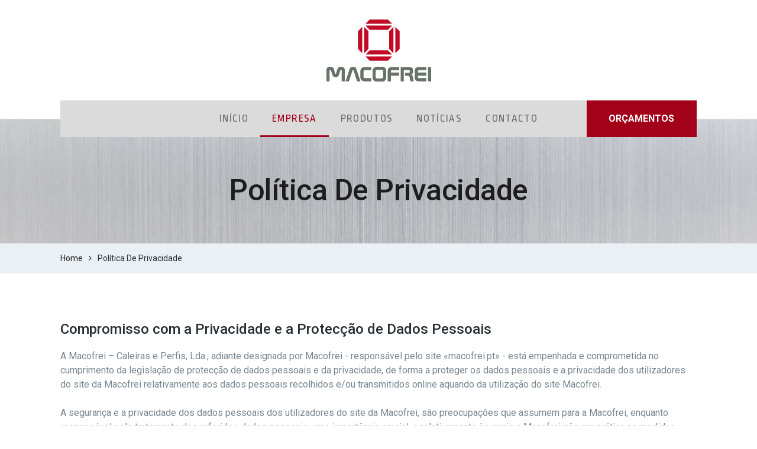

--- FILE ---
content_type: text/html; charset=UTF-8
request_url: https://www.macofrei.pt/privacidade/
body_size: 11141
content:


<!DOCTYPE html>
<html lang="pt-PT">
	<head>
		<meta charset="UTF-8">
		<title>Política de Privacidade &#8211; MACOFREI</title>
<meta name='robots' content='max-image-preview:large' />
<link rel='dns-prefetch' href='//fonts.googleapis.com' />
<link rel="alternate" type="application/rss+xml" title="MACOFREI &raquo; Feed" href="https://www.macofrei.pt/feed/" />
<link rel="alternate" type="application/rss+xml" title="MACOFREI &raquo; Feed de comentários" href="https://www.macofrei.pt/comments/feed/" />
<script type="text/javascript">
window._wpemojiSettings = {"baseUrl":"https:\/\/s.w.org\/images\/core\/emoji\/14.0.0\/72x72\/","ext":".png","svgUrl":"https:\/\/s.w.org\/images\/core\/emoji\/14.0.0\/svg\/","svgExt":".svg","source":{"concatemoji":"https:\/\/www.macofrei.pt\/wp-includes\/js\/wp-emoji-release.min.js?ver=6.1.9"}};
/*! This file is auto-generated */
!function(e,a,t){var n,r,o,i=a.createElement("canvas"),p=i.getContext&&i.getContext("2d");function s(e,t){var a=String.fromCharCode,e=(p.clearRect(0,0,i.width,i.height),p.fillText(a.apply(this,e),0,0),i.toDataURL());return p.clearRect(0,0,i.width,i.height),p.fillText(a.apply(this,t),0,0),e===i.toDataURL()}function c(e){var t=a.createElement("script");t.src=e,t.defer=t.type="text/javascript",a.getElementsByTagName("head")[0].appendChild(t)}for(o=Array("flag","emoji"),t.supports={everything:!0,everythingExceptFlag:!0},r=0;r<o.length;r++)t.supports[o[r]]=function(e){if(p&&p.fillText)switch(p.textBaseline="top",p.font="600 32px Arial",e){case"flag":return s([127987,65039,8205,9895,65039],[127987,65039,8203,9895,65039])?!1:!s([55356,56826,55356,56819],[55356,56826,8203,55356,56819])&&!s([55356,57332,56128,56423,56128,56418,56128,56421,56128,56430,56128,56423,56128,56447],[55356,57332,8203,56128,56423,8203,56128,56418,8203,56128,56421,8203,56128,56430,8203,56128,56423,8203,56128,56447]);case"emoji":return!s([129777,127995,8205,129778,127999],[129777,127995,8203,129778,127999])}return!1}(o[r]),t.supports.everything=t.supports.everything&&t.supports[o[r]],"flag"!==o[r]&&(t.supports.everythingExceptFlag=t.supports.everythingExceptFlag&&t.supports[o[r]]);t.supports.everythingExceptFlag=t.supports.everythingExceptFlag&&!t.supports.flag,t.DOMReady=!1,t.readyCallback=function(){t.DOMReady=!0},t.supports.everything||(n=function(){t.readyCallback()},a.addEventListener?(a.addEventListener("DOMContentLoaded",n,!1),e.addEventListener("load",n,!1)):(e.attachEvent("onload",n),a.attachEvent("onreadystatechange",function(){"complete"===a.readyState&&t.readyCallback()})),(e=t.source||{}).concatemoji?c(e.concatemoji):e.wpemoji&&e.twemoji&&(c(e.twemoji),c(e.wpemoji)))}(window,document,window._wpemojiSettings);
</script>
<style type="text/css">
img.wp-smiley,
img.emoji {
	display: inline !important;
	border: none !important;
	box-shadow: none !important;
	height: 1em !important;
	width: 1em !important;
	margin: 0 0.07em !important;
	vertical-align: -0.1em !important;
	background: none !important;
	padding: 0 !important;
}
</style>
	<link rel='stylesheet' id='wp-block-library-css' href='https://www.macofrei.pt/wp-includes/css/dist/block-library/style.min.css?ver=6.1.9' type='text/css' media='all' />
<link rel='stylesheet' id='classic-theme-styles-css' href='https://www.macofrei.pt/wp-includes/css/classic-themes.min.css?ver=1' type='text/css' media='all' />
<style id='global-styles-inline-css' type='text/css'>
body{--wp--preset--color--black: #000000;--wp--preset--color--cyan-bluish-gray: #abb8c3;--wp--preset--color--white: #ffffff;--wp--preset--color--pale-pink: #f78da7;--wp--preset--color--vivid-red: #cf2e2e;--wp--preset--color--luminous-vivid-orange: #ff6900;--wp--preset--color--luminous-vivid-amber: #fcb900;--wp--preset--color--light-green-cyan: #7bdcb5;--wp--preset--color--vivid-green-cyan: #00d084;--wp--preset--color--pale-cyan-blue: #8ed1fc;--wp--preset--color--vivid-cyan-blue: #0693e3;--wp--preset--color--vivid-purple: #9b51e0;--wp--preset--gradient--vivid-cyan-blue-to-vivid-purple: linear-gradient(135deg,rgba(6,147,227,1) 0%,rgb(155,81,224) 100%);--wp--preset--gradient--light-green-cyan-to-vivid-green-cyan: linear-gradient(135deg,rgb(122,220,180) 0%,rgb(0,208,130) 100%);--wp--preset--gradient--luminous-vivid-amber-to-luminous-vivid-orange: linear-gradient(135deg,rgba(252,185,0,1) 0%,rgba(255,105,0,1) 100%);--wp--preset--gradient--luminous-vivid-orange-to-vivid-red: linear-gradient(135deg,rgba(255,105,0,1) 0%,rgb(207,46,46) 100%);--wp--preset--gradient--very-light-gray-to-cyan-bluish-gray: linear-gradient(135deg,rgb(238,238,238) 0%,rgb(169,184,195) 100%);--wp--preset--gradient--cool-to-warm-spectrum: linear-gradient(135deg,rgb(74,234,220) 0%,rgb(151,120,209) 20%,rgb(207,42,186) 40%,rgb(238,44,130) 60%,rgb(251,105,98) 80%,rgb(254,248,76) 100%);--wp--preset--gradient--blush-light-purple: linear-gradient(135deg,rgb(255,206,236) 0%,rgb(152,150,240) 100%);--wp--preset--gradient--blush-bordeaux: linear-gradient(135deg,rgb(254,205,165) 0%,rgb(254,45,45) 50%,rgb(107,0,62) 100%);--wp--preset--gradient--luminous-dusk: linear-gradient(135deg,rgb(255,203,112) 0%,rgb(199,81,192) 50%,rgb(65,88,208) 100%);--wp--preset--gradient--pale-ocean: linear-gradient(135deg,rgb(255,245,203) 0%,rgb(182,227,212) 50%,rgb(51,167,181) 100%);--wp--preset--gradient--electric-grass: linear-gradient(135deg,rgb(202,248,128) 0%,rgb(113,206,126) 100%);--wp--preset--gradient--midnight: linear-gradient(135deg,rgb(2,3,129) 0%,rgb(40,116,252) 100%);--wp--preset--duotone--dark-grayscale: url('#wp-duotone-dark-grayscale');--wp--preset--duotone--grayscale: url('#wp-duotone-grayscale');--wp--preset--duotone--purple-yellow: url('#wp-duotone-purple-yellow');--wp--preset--duotone--blue-red: url('#wp-duotone-blue-red');--wp--preset--duotone--midnight: url('#wp-duotone-midnight');--wp--preset--duotone--magenta-yellow: url('#wp-duotone-magenta-yellow');--wp--preset--duotone--purple-green: url('#wp-duotone-purple-green');--wp--preset--duotone--blue-orange: url('#wp-duotone-blue-orange');--wp--preset--font-size--small: 13px;--wp--preset--font-size--medium: 20px;--wp--preset--font-size--large: 36px;--wp--preset--font-size--x-large: 42px;--wp--preset--spacing--20: 0.44rem;--wp--preset--spacing--30: 0.67rem;--wp--preset--spacing--40: 1rem;--wp--preset--spacing--50: 1.5rem;--wp--preset--spacing--60: 2.25rem;--wp--preset--spacing--70: 3.38rem;--wp--preset--spacing--80: 5.06rem;}:where(.is-layout-flex){gap: 0.5em;}body .is-layout-flow > .alignleft{float: left;margin-inline-start: 0;margin-inline-end: 2em;}body .is-layout-flow > .alignright{float: right;margin-inline-start: 2em;margin-inline-end: 0;}body .is-layout-flow > .aligncenter{margin-left: auto !important;margin-right: auto !important;}body .is-layout-constrained > .alignleft{float: left;margin-inline-start: 0;margin-inline-end: 2em;}body .is-layout-constrained > .alignright{float: right;margin-inline-start: 2em;margin-inline-end: 0;}body .is-layout-constrained > .aligncenter{margin-left: auto !important;margin-right: auto !important;}body .is-layout-constrained > :where(:not(.alignleft):not(.alignright):not(.alignfull)){max-width: var(--wp--style--global--content-size);margin-left: auto !important;margin-right: auto !important;}body .is-layout-constrained > .alignwide{max-width: var(--wp--style--global--wide-size);}body .is-layout-flex{display: flex;}body .is-layout-flex{flex-wrap: wrap;align-items: center;}body .is-layout-flex > *{margin: 0;}:where(.wp-block-columns.is-layout-flex){gap: 2em;}.has-black-color{color: var(--wp--preset--color--black) !important;}.has-cyan-bluish-gray-color{color: var(--wp--preset--color--cyan-bluish-gray) !important;}.has-white-color{color: var(--wp--preset--color--white) !important;}.has-pale-pink-color{color: var(--wp--preset--color--pale-pink) !important;}.has-vivid-red-color{color: var(--wp--preset--color--vivid-red) !important;}.has-luminous-vivid-orange-color{color: var(--wp--preset--color--luminous-vivid-orange) !important;}.has-luminous-vivid-amber-color{color: var(--wp--preset--color--luminous-vivid-amber) !important;}.has-light-green-cyan-color{color: var(--wp--preset--color--light-green-cyan) !important;}.has-vivid-green-cyan-color{color: var(--wp--preset--color--vivid-green-cyan) !important;}.has-pale-cyan-blue-color{color: var(--wp--preset--color--pale-cyan-blue) !important;}.has-vivid-cyan-blue-color{color: var(--wp--preset--color--vivid-cyan-blue) !important;}.has-vivid-purple-color{color: var(--wp--preset--color--vivid-purple) !important;}.has-black-background-color{background-color: var(--wp--preset--color--black) !important;}.has-cyan-bluish-gray-background-color{background-color: var(--wp--preset--color--cyan-bluish-gray) !important;}.has-white-background-color{background-color: var(--wp--preset--color--white) !important;}.has-pale-pink-background-color{background-color: var(--wp--preset--color--pale-pink) !important;}.has-vivid-red-background-color{background-color: var(--wp--preset--color--vivid-red) !important;}.has-luminous-vivid-orange-background-color{background-color: var(--wp--preset--color--luminous-vivid-orange) !important;}.has-luminous-vivid-amber-background-color{background-color: var(--wp--preset--color--luminous-vivid-amber) !important;}.has-light-green-cyan-background-color{background-color: var(--wp--preset--color--light-green-cyan) !important;}.has-vivid-green-cyan-background-color{background-color: var(--wp--preset--color--vivid-green-cyan) !important;}.has-pale-cyan-blue-background-color{background-color: var(--wp--preset--color--pale-cyan-blue) !important;}.has-vivid-cyan-blue-background-color{background-color: var(--wp--preset--color--vivid-cyan-blue) !important;}.has-vivid-purple-background-color{background-color: var(--wp--preset--color--vivid-purple) !important;}.has-black-border-color{border-color: var(--wp--preset--color--black) !important;}.has-cyan-bluish-gray-border-color{border-color: var(--wp--preset--color--cyan-bluish-gray) !important;}.has-white-border-color{border-color: var(--wp--preset--color--white) !important;}.has-pale-pink-border-color{border-color: var(--wp--preset--color--pale-pink) !important;}.has-vivid-red-border-color{border-color: var(--wp--preset--color--vivid-red) !important;}.has-luminous-vivid-orange-border-color{border-color: var(--wp--preset--color--luminous-vivid-orange) !important;}.has-luminous-vivid-amber-border-color{border-color: var(--wp--preset--color--luminous-vivid-amber) !important;}.has-light-green-cyan-border-color{border-color: var(--wp--preset--color--light-green-cyan) !important;}.has-vivid-green-cyan-border-color{border-color: var(--wp--preset--color--vivid-green-cyan) !important;}.has-pale-cyan-blue-border-color{border-color: var(--wp--preset--color--pale-cyan-blue) !important;}.has-vivid-cyan-blue-border-color{border-color: var(--wp--preset--color--vivid-cyan-blue) !important;}.has-vivid-purple-border-color{border-color: var(--wp--preset--color--vivid-purple) !important;}.has-vivid-cyan-blue-to-vivid-purple-gradient-background{background: var(--wp--preset--gradient--vivid-cyan-blue-to-vivid-purple) !important;}.has-light-green-cyan-to-vivid-green-cyan-gradient-background{background: var(--wp--preset--gradient--light-green-cyan-to-vivid-green-cyan) !important;}.has-luminous-vivid-amber-to-luminous-vivid-orange-gradient-background{background: var(--wp--preset--gradient--luminous-vivid-amber-to-luminous-vivid-orange) !important;}.has-luminous-vivid-orange-to-vivid-red-gradient-background{background: var(--wp--preset--gradient--luminous-vivid-orange-to-vivid-red) !important;}.has-very-light-gray-to-cyan-bluish-gray-gradient-background{background: var(--wp--preset--gradient--very-light-gray-to-cyan-bluish-gray) !important;}.has-cool-to-warm-spectrum-gradient-background{background: var(--wp--preset--gradient--cool-to-warm-spectrum) !important;}.has-blush-light-purple-gradient-background{background: var(--wp--preset--gradient--blush-light-purple) !important;}.has-blush-bordeaux-gradient-background{background: var(--wp--preset--gradient--blush-bordeaux) !important;}.has-luminous-dusk-gradient-background{background: var(--wp--preset--gradient--luminous-dusk) !important;}.has-pale-ocean-gradient-background{background: var(--wp--preset--gradient--pale-ocean) !important;}.has-electric-grass-gradient-background{background: var(--wp--preset--gradient--electric-grass) !important;}.has-midnight-gradient-background{background: var(--wp--preset--gradient--midnight) !important;}.has-small-font-size{font-size: var(--wp--preset--font-size--small) !important;}.has-medium-font-size{font-size: var(--wp--preset--font-size--medium) !important;}.has-large-font-size{font-size: var(--wp--preset--font-size--large) !important;}.has-x-large-font-size{font-size: var(--wp--preset--font-size--x-large) !important;}
.wp-block-navigation a:where(:not(.wp-element-button)){color: inherit;}
:where(.wp-block-columns.is-layout-flex){gap: 2em;}
.wp-block-pullquote{font-size: 1.5em;line-height: 1.6;}
</style>
<link rel='stylesheet' id='contact-form-7-css' href='https://www.macofrei.pt/wp-content/plugins/contact-form-7/includes/css/styles.css?ver=5.7.4' type='text/css' media='all' />
<link rel='stylesheet' id='fabrique-css' href='https://www.macofrei.pt/wp-content/themes/macofrei/dist/css/fbq.main.min.css?ver=1.1.1' type='text/css' media='all' />
<link rel='stylesheet' id='fabrique-custom-css' href='//www.macofrei.pt/wp-content/uploads/style-custom.css?ver=95cc76d8' type='text/css' media='all' />
<link rel='stylesheet' id='fabrique-google-fonts-css' href='//fonts.googleapis.com/css?family=Roboto%3A400%2C400italic%2C700%2C700italic%2C500%2C500italic%7CRopa+Sans%3A400%2C400italic%7CShrikhand%3A400&#038;subset=latin-ext%2Cgujarati%2Clatin%2Ccyrillic-ext%2Ccyrillic%2Cgreek%2Cgreek-ext%2Cvietnamese&#038;ver=6.1.9' type='text/css' media='all' />
<script type='text/javascript' src='https://www.macofrei.pt/wp-includes/js/jquery/jquery.min.js?ver=3.6.1' id='jquery-core-js'></script>
<script type='text/javascript' src='https://www.macofrei.pt/wp-includes/js/jquery/jquery-migrate.min.js?ver=3.3.2' id='jquery-migrate-js'></script>
<link rel="https://api.w.org/" href="https://www.macofrei.pt/wp-json/" /><link rel="alternate" type="application/json" href="https://www.macofrei.pt/wp-json/wp/v2/pages/1237" /><link rel="EditURI" type="application/rsd+xml" title="RSD" href="https://www.macofrei.pt/xmlrpc.php?rsd" />
<link rel="wlwmanifest" type="application/wlwmanifest+xml" href="https://www.macofrei.pt/wp-includes/wlwmanifest.xml" />
<meta name="generator" content="WordPress 6.1.9" />
<link rel="canonical" href="https://www.macofrei.pt/privacidade/" />
<link rel='shortlink' href='https://www.macofrei.pt/?p=1237' />
<link rel="alternate" type="application/json+oembed" href="https://www.macofrei.pt/wp-json/oembed/1.0/embed?url=https%3A%2F%2Fwww.macofrei.pt%2Fprivacidade%2F" />
<link rel="alternate" type="text/xml+oembed" href="https://www.macofrei.pt/wp-json/oembed/1.0/embed?url=https%3A%2F%2Fwww.macofrei.pt%2Fprivacidade%2F&#038;format=xml" />
<meta name="viewport" content="width=device-width, initial-scale=1.0"><!--[if lte IE 9]><style type="text/css">.fbq-opacity1 { opacity: 1; }</style><![endif]-->	</head>

	



<body class="privacy-policy page-template-default page page-id-1237 fbq-layout fbq-layout--wide fbq-layout-responsive fbq-layout--topnav fbq-layout--topnav-stacked fbq-layout--topnav-stacked-overlap" data-scheme="light" data-layout="wide" data-arrow_style="angle" data-arrow_background="square" itemscope="itemscope" itemtype="http://schema.org/WebPage">
	<svg xmlns="http://www.w3.org/2000/svg" viewBox="0 0 0 0" width="0" height="0" focusable="false" role="none" style="visibility: hidden; position: absolute; left: -9999px; overflow: hidden;" ><defs><filter id="wp-duotone-dark-grayscale"><feColorMatrix color-interpolation-filters="sRGB" type="matrix" values=" .299 .587 .114 0 0 .299 .587 .114 0 0 .299 .587 .114 0 0 .299 .587 .114 0 0 " /><feComponentTransfer color-interpolation-filters="sRGB" ><feFuncR type="table" tableValues="0 0.49803921568627" /><feFuncG type="table" tableValues="0 0.49803921568627" /><feFuncB type="table" tableValues="0 0.49803921568627" /><feFuncA type="table" tableValues="1 1" /></feComponentTransfer><feComposite in2="SourceGraphic" operator="in" /></filter></defs></svg><svg xmlns="http://www.w3.org/2000/svg" viewBox="0 0 0 0" width="0" height="0" focusable="false" role="none" style="visibility: hidden; position: absolute; left: -9999px; overflow: hidden;" ><defs><filter id="wp-duotone-grayscale"><feColorMatrix color-interpolation-filters="sRGB" type="matrix" values=" .299 .587 .114 0 0 .299 .587 .114 0 0 .299 .587 .114 0 0 .299 .587 .114 0 0 " /><feComponentTransfer color-interpolation-filters="sRGB" ><feFuncR type="table" tableValues="0 1" /><feFuncG type="table" tableValues="0 1" /><feFuncB type="table" tableValues="0 1" /><feFuncA type="table" tableValues="1 1" /></feComponentTransfer><feComposite in2="SourceGraphic" operator="in" /></filter></defs></svg><svg xmlns="http://www.w3.org/2000/svg" viewBox="0 0 0 0" width="0" height="0" focusable="false" role="none" style="visibility: hidden; position: absolute; left: -9999px; overflow: hidden;" ><defs><filter id="wp-duotone-purple-yellow"><feColorMatrix color-interpolation-filters="sRGB" type="matrix" values=" .299 .587 .114 0 0 .299 .587 .114 0 0 .299 .587 .114 0 0 .299 .587 .114 0 0 " /><feComponentTransfer color-interpolation-filters="sRGB" ><feFuncR type="table" tableValues="0.54901960784314 0.98823529411765" /><feFuncG type="table" tableValues="0 1" /><feFuncB type="table" tableValues="0.71764705882353 0.25490196078431" /><feFuncA type="table" tableValues="1 1" /></feComponentTransfer><feComposite in2="SourceGraphic" operator="in" /></filter></defs></svg><svg xmlns="http://www.w3.org/2000/svg" viewBox="0 0 0 0" width="0" height="0" focusable="false" role="none" style="visibility: hidden; position: absolute; left: -9999px; overflow: hidden;" ><defs><filter id="wp-duotone-blue-red"><feColorMatrix color-interpolation-filters="sRGB" type="matrix" values=" .299 .587 .114 0 0 .299 .587 .114 0 0 .299 .587 .114 0 0 .299 .587 .114 0 0 " /><feComponentTransfer color-interpolation-filters="sRGB" ><feFuncR type="table" tableValues="0 1" /><feFuncG type="table" tableValues="0 0.27843137254902" /><feFuncB type="table" tableValues="0.5921568627451 0.27843137254902" /><feFuncA type="table" tableValues="1 1" /></feComponentTransfer><feComposite in2="SourceGraphic" operator="in" /></filter></defs></svg><svg xmlns="http://www.w3.org/2000/svg" viewBox="0 0 0 0" width="0" height="0" focusable="false" role="none" style="visibility: hidden; position: absolute; left: -9999px; overflow: hidden;" ><defs><filter id="wp-duotone-midnight"><feColorMatrix color-interpolation-filters="sRGB" type="matrix" values=" .299 .587 .114 0 0 .299 .587 .114 0 0 .299 .587 .114 0 0 .299 .587 .114 0 0 " /><feComponentTransfer color-interpolation-filters="sRGB" ><feFuncR type="table" tableValues="0 0" /><feFuncG type="table" tableValues="0 0.64705882352941" /><feFuncB type="table" tableValues="0 1" /><feFuncA type="table" tableValues="1 1" /></feComponentTransfer><feComposite in2="SourceGraphic" operator="in" /></filter></defs></svg><svg xmlns="http://www.w3.org/2000/svg" viewBox="0 0 0 0" width="0" height="0" focusable="false" role="none" style="visibility: hidden; position: absolute; left: -9999px; overflow: hidden;" ><defs><filter id="wp-duotone-magenta-yellow"><feColorMatrix color-interpolation-filters="sRGB" type="matrix" values=" .299 .587 .114 0 0 .299 .587 .114 0 0 .299 .587 .114 0 0 .299 .587 .114 0 0 " /><feComponentTransfer color-interpolation-filters="sRGB" ><feFuncR type="table" tableValues="0.78039215686275 1" /><feFuncG type="table" tableValues="0 0.94901960784314" /><feFuncB type="table" tableValues="0.35294117647059 0.47058823529412" /><feFuncA type="table" tableValues="1 1" /></feComponentTransfer><feComposite in2="SourceGraphic" operator="in" /></filter></defs></svg><svg xmlns="http://www.w3.org/2000/svg" viewBox="0 0 0 0" width="0" height="0" focusable="false" role="none" style="visibility: hidden; position: absolute; left: -9999px; overflow: hidden;" ><defs><filter id="wp-duotone-purple-green"><feColorMatrix color-interpolation-filters="sRGB" type="matrix" values=" .299 .587 .114 0 0 .299 .587 .114 0 0 .299 .587 .114 0 0 .299 .587 .114 0 0 " /><feComponentTransfer color-interpolation-filters="sRGB" ><feFuncR type="table" tableValues="0.65098039215686 0.40392156862745" /><feFuncG type="table" tableValues="0 1" /><feFuncB type="table" tableValues="0.44705882352941 0.4" /><feFuncA type="table" tableValues="1 1" /></feComponentTransfer><feComposite in2="SourceGraphic" operator="in" /></filter></defs></svg><svg xmlns="http://www.w3.org/2000/svg" viewBox="0 0 0 0" width="0" height="0" focusable="false" role="none" style="visibility: hidden; position: absolute; left: -9999px; overflow: hidden;" ><defs><filter id="wp-duotone-blue-orange"><feColorMatrix color-interpolation-filters="sRGB" type="matrix" values=" .299 .587 .114 0 0 .299 .587 .114 0 0 .299 .587 .114 0 0 .299 .587 .114 0 0 " /><feComponentTransfer color-interpolation-filters="sRGB" ><feFuncR type="table" tableValues="0.098039215686275 1" /><feFuncG type="table" tableValues="0 0.66274509803922" /><feFuncB type="table" tableValues="0.84705882352941 0.41960784313725" /><feFuncA type="table" tableValues="1 1" /></feComponentTransfer><feComposite in2="SourceGraphic" operator="in" /></filter></defs></svg>			<div class="fbq-page-load fbq-p-bg-bg">
			<div class="fbq-page-load-spinner">
				<div class="fbq-loading fbq-loading--ring fbq-p-border-border"></div>			</div>
		</div>
	
	<div class="fbq-wrapper fbq-p-bg-bg" >

					
			<header class="fbq-header" data-transparent="" itemscope="itemscope" itemtype="http://schema.org/WPHeader">
				
									


<nav class="fbq-navbar fbq-navbar--top fbq-navbar--stacked fbq-highlight-underline with-border fbq-navbar-dropdown-dark-scheme fbq-navbar--center overlap" itemtype="http://schema.org/SiteNavigationElement" itemscope="itemscope" data-position="top" data-style="stacked" data-highlight="underline" data-stacked_menu_height="62" data-role="navigation">
	<div class="fbq-navbar-inner fbq-light-scheme" >
		<div class="fbq-navbar-wrapper">
							<div class="fbq-navbar-header">
					<div class="fbq-container">
						<div class="fbq-navbar-header-inner">
														


	<a class="fbq-navbar-brand" href="https://www.macofrei.pt">
													<img class="fbq-navbar-logo fbq-navbar-logo--image" src="https://www.macofrei.pt/wp-content/uploads/2018/02/logo_mcf_6.png" alt="logo" />
					
					</a>
													</div>
					</div>
				</div>
						<div class="fbq-navbar-content">
				<div class="fbq-container">
					<div class="fbq-navbar-content-inner">
													<div class="fbq-navbar-footer">
																	

<div class="fbq-button fbq-button--fill fbq-button-hover--brand fbq-button-size--medium fbq-button-color--brand fbq-navbar-widget" data-style="fill">
			<a href="https://www.macofrei.pt/contacto/" class="btnx js-header-link-btn" style="border-radius:0px; border-width:0px;" target="_self">
					<span class="fbq-button-label"><b>ORÇAMENTOS</b></span>
					</a>
	</div>
															</div>
																			<div class="fbq-navbar-body">
								<div class="fbq-navbar-body-inner">
									<ul id="menu-main" class="menu fbq-topnav-menu fbq-nav-menu fbq-menu"><li itemprop="name"  id="menu-item-143" class="menu-item menu-item-type-post_type menu-item-object-page menu-item-home menu-item-143"><a href="https://www.macofrei.pt/" itemprop="url">Início</a></li><li itemprop="name"  id="menu-item-550" class="menu-item menu-item-type-custom menu-item-object-custom current-menu-ancestor current-menu-parent menu-item-has-children menu-item-550"><a href="#" itemprop="url">Empresa</a><ul class="sub-menu fbq-s-bg-bg"><li itemprop="name"  id="menu-item-145" class="menu-item menu-item-type-post_type menu-item-object-page menu-item-145"><a href="https://www.macofrei.pt/macofrei/" itemprop="url">Macofrei</a></li><li itemprop="name"  id="menu-item-549" class="menu-item menu-item-type-post_type menu-item-object-page menu-item-549"><a href="https://www.macofrei.pt/qualidade/" itemprop="url">Qualidade</a></li><li itemprop="name"  id="menu-item-1240" class="menu-item menu-item-type-post_type menu-item-object-page menu-item-privacy-policy current-menu-item page_item page-item-1237 current_page_item menu-item-1240"><a href="https://www.macofrei.pt/privacidade/" itemprop="url">Política de Privacidade</a></li></ul></li><li itemprop="name"  id="menu-item-363" class="menu-item menu-item-type-post_type menu-item-object-page menu-item-has-children menu-item-363"><a href="https://www.macofrei.pt/produtos/" itemprop="url">Produtos</a><ul class="sub-menu fbq-s-bg-bg"><li itemprop="name"  id="menu-item-457" class="menu-item menu-item-type-post_type menu-item-object-page menu-item-457"><a href="https://www.macofrei.pt/perfis-estruturais/" itemprop="url">Perfis Estruturais</a></li><li itemprop="name"  id="menu-item-458" class="menu-item menu-item-type-post_type menu-item-object-page menu-item-458"><a href="https://www.macofrei.pt/caleiras-industriais/" itemprop="url">Caleiras Industriais</a></li><li itemprop="name"  id="menu-item-459" class="menu-item menu-item-type-post_type menu-item-object-page menu-item-459"><a href="https://www.macofrei.pt/rufos-e-remates/" itemprop="url">Rufos e Remates</a></li><li itemprop="name"  id="menu-item-371" class="menu-item menu-item-type-post_type menu-item-object-page menu-item-371"><a href="https://www.macofrei.pt/caleiras-e-acessorios/" itemprop="url">Caleiras e Acessórios</a></li><li itemprop="name"  id="menu-item-917" class="menu-item menu-item-type-post_type menu-item-object-page menu-item-917"><a href="https://www.macofrei.pt/ventilacao/" itemprop="url">Ventilação</a></li><li itemprop="name"  id="menu-item-366" class="menu-item menu-item-type-post_type menu-item-object-page menu-item-366"><a href="https://www.macofrei.pt/outros-produtos/" itemprop="url">Outros Produtos</a></li></ul></li><li itemprop="name"  id="menu-item-164" class="menu-item menu-item-type-post_type menu-item-object-page menu-item-164"><a href="https://www.macofrei.pt/noticias/" itemprop="url">Notícias</a></li><li itemprop="name"  id="menu-item-505" class="menu-item menu-item-type-post_type menu-item-object-page menu-item-505"><a href="https://www.macofrei.pt/contacto/" itemprop="url">Contacto</a></li></ul>								</div>
							</div>
											</div>				</div>			</div>		</div>	</div>		</nav>
													


<nav class="fbq-navbar--mobile fbq-navbar--mobile--top fbq-navbar--mobile--classic " itemtype="http://schema.org/SiteNavigationElement" itemscope="itemscope" data-position="top" data-style="classic" data-collapsed_style="classic" data-role="navigation">
	<div class="fbq-navbar-inner fbq-light-scheme" >
		<div class="fbq-container">
			<div class="fbq-navbar-wrapper">
									<div class="fbq-navbar-header">
						


	<a class="fbq-navbar-brand" href="https://www.macofrei.pt">
													<img class="fbq-navbar-logo fbq-navbar-logo--image" src="https://www.macofrei.pt/wp-content/uploads/2018/02/logo_mcf_6.png" alt="logo" />
					
					</a>
					</div>
								<div class="fbq-navbar-content">
					<div class="fbq-navbar-content-inner">
													<div class="fbq-navbar-body">
								<div class="fbq-navbar-body-inner">
									<a class="fbq-collapsed-button fbq-collapsed-button--classic" href="#" data-target=".fbq-collapsed-menu">
										<span class="fbq-lines"></span>
									</a>
																										</div>							</div>																	</div>				</div>			</div>		</div>					<div class="fbq-collapsed-menu fbq-collapsed-menu--classic fbq-p-bg-bg" data-style="classic">
				<div class="fbq-collapsed-menu-inner">
					<div class="fbq-collapsed-menu-wrapper">
						<div class="fbq-collapsed-menu-content fbq-container">
							<ul id="menu-main-1" class="menu fbq-classicnav-menu fbq-nav-menu fbq-menu"><li itemprop="name"  class="menu-item menu-item-type-post_type menu-item-object-page menu-item-home menu-item-143"><a href="https://www.macofrei.pt/" itemprop="url">Início</a></li><li itemprop="name"  class="menu-item menu-item-type-custom menu-item-object-custom current-menu-ancestor current-menu-parent menu-item-has-children menu-item-550"><a href="#" itemprop="url">Empresa</a><ul class="sub-menu fbq-s-bg-bg"><li itemprop="name"  class="menu-item menu-item-type-post_type menu-item-object-page menu-item-145"><a href="https://www.macofrei.pt/macofrei/" itemprop="url">Macofrei</a></li><li itemprop="name"  class="menu-item menu-item-type-post_type menu-item-object-page menu-item-549"><a href="https://www.macofrei.pt/qualidade/" itemprop="url">Qualidade</a></li><li itemprop="name"  class="menu-item menu-item-type-post_type menu-item-object-page menu-item-privacy-policy current-menu-item page_item page-item-1237 current_page_item menu-item-1240"><a href="https://www.macofrei.pt/privacidade/" itemprop="url">Política de Privacidade</a></li></ul></li><li itemprop="name"  class="menu-item menu-item-type-post_type menu-item-object-page menu-item-has-children menu-item-363"><a href="https://www.macofrei.pt/produtos/" itemprop="url">Produtos</a><ul class="sub-menu fbq-s-bg-bg"><li itemprop="name"  class="menu-item menu-item-type-post_type menu-item-object-page menu-item-457"><a href="https://www.macofrei.pt/perfis-estruturais/" itemprop="url">Perfis Estruturais</a></li><li itemprop="name"  class="menu-item menu-item-type-post_type menu-item-object-page menu-item-458"><a href="https://www.macofrei.pt/caleiras-industriais/" itemprop="url">Caleiras Industriais</a></li><li itemprop="name"  class="menu-item menu-item-type-post_type menu-item-object-page menu-item-459"><a href="https://www.macofrei.pt/rufos-e-remates/" itemprop="url">Rufos e Remates</a></li><li itemprop="name"  class="menu-item menu-item-type-post_type menu-item-object-page menu-item-371"><a href="https://www.macofrei.pt/caleiras-e-acessorios/" itemprop="url">Caleiras e Acessórios</a></li><li itemprop="name"  class="menu-item menu-item-type-post_type menu-item-object-page menu-item-917"><a href="https://www.macofrei.pt/ventilacao/" itemprop="url">Ventilação</a></li><li itemprop="name"  class="menu-item menu-item-type-post_type menu-item-object-page menu-item-366"><a href="https://www.macofrei.pt/outros-produtos/" itemprop="url">Outros Produtos</a></li></ul></li><li itemprop="name"  class="menu-item menu-item-type-post_type menu-item-object-page menu-item-164"><a href="https://www.macofrei.pt/noticias/" itemprop="url">Notícias</a></li><li itemprop="name"  class="menu-item menu-item-type-post_type menu-item-object-page menu-item-505"><a href="https://www.macofrei.pt/contacto/" itemprop="url">Contacto</a></li></ul>						</div>
					</div>
				</div>
			</div>
			</div></nav>
							</header>

		
	


	


<main id="main" class="fbq-content fbq-content--with-header" itemprop="mainContentOfPage" >
	<article id="post-1237" class="fbq-content-wrapper post-1237 page type-page status-publish hentry" >
					


		<header class="fbq-content-header fbq-page-title fbq-page-title--bottom fbq-center-align js-dynamic-navbar" style="padding-top:30px;" data-role="header">
		<div class="fbq-background" data-type="image" data-parallaxspeed="0"><div class="fbq-background-wrapper"><div class="fbq-background-inner" style="background-image:url(https://www.macofrei.pt/wp-content/uploads/2018/02/inox_fundo.jpg); background-size:cover; background-position:center center; background-repeat:repeat;"></div></div></div>
		
					<div class="fbq-container">
				<div class="fbq-page-title-wrapper">

										<div class="fbq-page-title-content fbq-s-text-color" >
													<h1 class="fbq-secondary-font" itemprop="headline">
								Política de Privacidade							</h1>
						
											</div>
				</div>
			</div>
		
					<div class="fbq-page-title-breadcrumb fbq-primary-font fbq-left-align fbq-p-text-color" style="background-color:rgba(235,240,245,1);">
				<div class="fbq-container">
					

<ul class="fbq-breadcrumb" itemprop="breadcrumb" itemscope="itemscope" itemtype="http://schema.org/BreadcrumbList">
	<li itemprop="itemListElement" itemscope="itemscope" itemtype="http://schema.org/ListItem">
		<a itemprop="item" href="https://www.macofrei.pt">
			<span itemprop="name">Home</span>
		</a>
		<meta itemprop="position" content="1" />
	</li>
	<li class="fbq-separator"><span class="twf twf-angle-right"></span></li>							<li class="fbq-breadcrumb-current fbq-s-text-color">
			Política de Privacidade		</li>
	</ul>
				</div>
			</div>
		
	</header>
		
		
		<div class="fbq-main fbq-main--single">
			<div class="fbq-main-wrapper">
				


<div class="fbq-section js-dynamic-navbar fbq-p-border-border" data-index="0">
	<div class="fbq-background" data-type="image" data-parallaxspeed="0"><div class="fbq-background-overlay fbq-p-bg-bg" style="opacity:1;"></div></div>	<div class="fbq-section-wrapper fbq-middle-vertical" >					<div class="fbq-container">
										<div class="fbq-row fbq-row--main fbq-row--60">
																					<div class="fbq-col-12">

<div class="fbq-heading fbq-heading--plain fbq-item js-item-heading fbq-heading fbq-heading--plain fbq-left-align"><div class="fbq-heading-inner"><h3 class="fbq-heading-text fbq-secondary-font fbq-p-border-border fbq-s-text-color" >Compromisso com a Privacidade e a Protecção de Dados Pessoais<br></h3></div></div>


<div class="fbq-item js-item-text fbq-text fbq-left-align fbq-primary-font">
	<div class="fbq-row" style="margin:0 -30px;">

					<div class="fbq-text-content fbq-col-12" style="padding:0 30px;">
				<div class="fbq-text-content-inner">
											<div>A Macofrei – Caleiras e Perfis, Lda., adiante designada por Macofrei - responsável pelo site «macofrei.pt» - está empenhada e comprometida no cumprimento da legislação de protecção de dados pessoais e da privacidade, de forma a proteger os dados pessoais  e a privacidade dos utilizadores do site da Macofrei relativamente aos dados pessoais recolhidos e/ou transmitidos online aquando da utilização do site Macofrei.<br><br>A segurança e a privacidade dos dados pessoais dos utilizadores do site da Macofrei, são preocupações que assumem para a Macofrei, enquanto responsável pelo tratamento dos referidos dados pessoais, uma importância crucial, e relativamente às quais a Macofrei pôs em prática as medidas necessárias para garantir que estamos totalmente comprometidos com o cumprimento da legislação aplicável nestas matérias.<br><br>Por favor, leia o texto que se segue, para compreender e tomar conhecimento da forma como os seus dados pessoais serão tratados pela Macofrei.<strong><br></strong></div>									</div>
			</div>
		
	</div>
</div>


<div class="fbq-heading fbq-heading--plain fbq-item js-item-heading fbq-heading fbq-heading--plain fbq-left-align"><div class="fbq-heading-inner"><h3 class="fbq-heading-text fbq-secondary-font fbq-p-border-border fbq-s-text-color" >Recolha e tratamento de Dados Pessoais<br></h3></div></div>


<div class="fbq-item js-item-text fbq-text fbq-left-align fbq-primary-font">
	<div class="fbq-row" style="margin:0 -30px;">

					<div class="fbq-text-content fbq-col-12" style="padding:0 30px;">
				<div class="fbq-text-content-inner">
											<div>Ao aceder e utilizar o site da Macofrei, o seu conteúdo e/ou os serviços, o utilizador aceita e consente livre e expressamente, mediante acto positivo inequívoco, que autoriza que os seus dados pessoais, solicitados ou opcionalmente fornecidos por si, sejam recolhidos e tratados pela Macofrei nos termos aqui previstos. <br></div><div><br>A utilização do site Macofrei pressupõe que os Utilizadores conhecem e aceitam os termos e condições da presente Política de Privacidade.
<br></div><div><br>1. <span style="font-weight: bold;">Finalidade da recolha de dados pessoais</span><br>Os dados por si fornecidos ao site Macofrei têm por finalidade:

A resposta a contacto via formulário próprio (Nome próprio, Morada, Telefone, Email), pedidos de propostas/orçamentos (Nome próprio, Objectivo, Contactos telefónicos, Email), para esta finalidade é recolhido o seu consentimento livre, informado e esclarecido no momento do preenchimento do(s) formulários(s).<br></div><div><br>2. <span style="font-weight: bold;">Duração da conservação dos dados pessoais</span><br>Mantemos os dados pessoais de acordo com o período de conservação imposto pelo regulamento em vigor.
Conservamos os seus dados pessoais usados nos formulários durante o período necessário para cumprir as finalidades que motivaram a sua recolha e tratamento até que cancele a autorização ou nos peça para os eliminar, nos termos da legislação em vigor.

<strong><br></strong></div><div><br>3. <span style="font-weight: bold;">Cedência de dados a terceiros</span><br>A Macofrei não recolhe nem processa qualquer dado pessoal ou informação obtida através do site para efeitos de permitir a sua exploração, por qualquer forma, por terceiros, salvaguardando-se contudo, a sua cedência às autoridades nacionais, no âmbito de fiscalização ou combate à fraude.<br></div><div><br>4. <span style="font-weight: bold;">Existência de decisões automatizadas</span><br>Quando utiliza o site da Macofrei, é recolhida automaticamente, informação relacionada com a sua visita (cookies, incluindo o endereço de IP, “<span style="font-style: italic;">pageviews</span>” e interacções).
<br></div><div><br>5. <span style="font-weight: bold;">Segurança do tratamento dos seus dados pessoais</span><br>A Macofrei empenha-se em assegurar a segurança e confidencialidade dos dados pessoais recolhidos. No entanto, a transmissão de informação através de Internet não é totalmente segura e, assim, apesar dos nossos esforços, não podemos garantir completamente a segurança da informação transmitida através do nosso Website.
Ao utilizar este site e nele inserir informação, expressamente aceita que o faz de acordo com a sua expressa vontade e assumindo o correspondente risco.<br>
</div>									</div>
			</div>
		
	</div>
</div>


<div class="fbq-heading fbq-heading--plain fbq-item js-item-heading fbq-heading fbq-heading--plain fbq-left-align"><div class="fbq-heading-inner"><h3 class="fbq-heading-text fbq-secondary-font fbq-p-border-border fbq-s-text-color" >Direitos do titular dos Dados<br></h3></div></div>


<div class="fbq-item js-item-text fbq-text fbq-left-align fbq-primary-font">
	<div class="fbq-row" style="margin:0 -30px;">

					<div class="fbq-text-content fbq-col-12" style="padding:0 30px;">
				<div class="fbq-text-content-inner">
											<div>O titular pode exercer, a qualquer momento, os direitos de acesso, rectificação, extinção, limitação do tratamento ou oposição e, quando aplicável, o direito de portabilidade dos mesmos.

<br></div><div><br>Se o tratamento depende do consentimento, o titular dos dados tem o direito de retirar o seu consentimento a qualquer momento. <br>A retirada do consentimento não compromete a licitude do tratamento efectuado com base no consentimento previamente dado.<br></div><div><br>Caso o titular dos dados pretenda exercer qualquer um dos direitos, deverá contactar a Macofrei, por escrito, através do email:&nbsp; <a href="mailto:rgpd@macofrei.pt">rgpd@macofrei.pt</a> ou carta, enviada para a seguinte morada: MACOFREI Caleiras e Perfis, Lda. | Rua Central de Mirões, 555 | 3701-906 Cesar | Portugal</div>									</div>
			</div>
		
	</div>
</div>


<div class="fbq-heading fbq-heading--plain fbq-item js-item-heading fbq-heading fbq-heading--plain fbq-left-align"><div class="fbq-heading-inner"><h3 class="fbq-heading-text fbq-secondary-font fbq-p-border-border fbq-s-text-color" >Alteração à Política de Privacidade<br></h3></div></div>


<div class="fbq-item js-item-text fbq-text fbq-left-align fbq-primary-font">
	<div class="fbq-row" style="margin:0 -30px;">

					<div class="fbq-text-content fbq-col-12" style="padding:0 30px;">
				<div class="fbq-text-content-inner">
											A Macofrei poderá, unilateralmente e a qualquer momento, alterar, modificar, aditar ou rectificar a presente Política de Privacidade, sem necessidade de qualquer aviso prévio. Solicitamos, assim que reveja periodicamente este documento para se manter actualizado.									</div>
			</div>
		
	</div>
</div>



<div class="fbq-item js-item-space fbq-space" style="height:40px;"></div>
</div>
												</div>
							</div>
			</div>
</div>



<div class="fbq-section js-dynamic-navbar fbq-p-border-border fbq-section--fit-height" style="height:50vh; line-height:50vh;" data-index="1" data-screen_percent="50">
	<div class="fbq-background" data-type="image" data-parallaxspeed="2"><div class="fbq-background-wrapper"><div class="fbq-background-inner" style="background-image:url(https://www.macofrei.pt/wp-content/uploads/2017/09/hero.jpg); background-size:cover; background-position:center center; background-repeat:repeat;"></div></div><div class="fbq-background-overlay fbq-p-bg-bg" style="background-color:#a30019; opacity:0.98;"></div></div>	<div class="fbq-section-wrapper fbq-middle-vertical" style="padding-top:0px; padding-bottom:0px;">					<div class="fbq-container">
										<div class="fbq-row fbq-row--main">
																					<div class="fbq-col-12">


<div class="fbq-item js-item-box fbq-box fbq-left-align fbq-p-border-border fbq-dark-scheme" style="margin-top:-180px;" data-scheme="dark">
	<div class="fbq-background" data-type="image" data-parallaxspeed="0"><div class="fbq-background-overlay " style="background-color:#1d1d1d; opacity:1;"></div></div>	<div class="fbq-box-inner"  >
		<div class="fbq-box-content fbq-middle-vertical" style="overflow-y:hidden;">
			<div class="fbq-box-body" style="padding-top:60px; padding-right:5%; padding-left:5%; padding-bottom:60px;">
																														


<div class="fbq-item js-item-feature fbq-feature fbq-feature--top fbq-center-align with-separator" data-style="top">
	<div class="fbq-feature-content">
								<div class="fbq-row" style="margin:0 -30px;">
																			<div class="fbq-feature-item fbq-p-border-border fbq-col-4" style="padding:0 30px;">
						<div class="fbq-feature-item-inner" >

															<div class="fbq-feature-media">
																		<div class="fbq-media-wrapper"><div class="fbq-media-wrapper-inner"><span class="fbq-icon fbq-icon--fill fbq-icon--medium fbq-icon--with-hover fbq-icon--hover-fill"><span class="fbq-icon-normal fbq-icon-fill fbq-p-brand-bg fbq-p-brand-contrast-color" ><i class="twf twf-home"></i></span><span class="fbq-icon-hover fbq-icon-fill fbq-s-brand-bg fbq-s-brand-contrast-color" style="background-color:#6a7169; color:#fff;"><i class="twf twf-home"></i></span></span></div></div>								</div>
							
							
															<div class="fbq-feature-body" style="padding-top:0px; padding-bottom:0px; padding-left:0px; padding-right:0px;">

																			<div class="fbq-feature-title fbq-s-text-color fbq-primary-font" ><span style="color: rgb(170, 20, 49);">Horário</span></div>
									
																			<div class="fbq-feature-description"><span style="color: rgb(255, 255, 255);">Seg - Sex: 8.30H - 18.00H</span><br></div>
									
									
								</div>																				</div>					</div>																			<div class="fbq-feature-item fbq-p-border-border fbq-col-4" style="padding:0 30px;">
						<div class="fbq-feature-item-inner" >

															<div class="fbq-feature-media">
																		<div class="fbq-media-wrapper"><div class="fbq-media-wrapper-inner"><span class="fbq-icon fbq-icon--fill fbq-icon--medium fbq-icon--with-hover fbq-icon--hover-fill"><span class="fbq-icon-normal fbq-icon-fill fbq-p-brand-bg fbq-p-brand-contrast-color" ><i class="twf twf-direction"></i></span><span class="fbq-icon-hover fbq-icon-fill fbq-s-brand-bg fbq-s-brand-contrast-color" ><i class="twf twf-direction"></i></span></span></div></div>								</div>
							
							
															<div class="fbq-feature-body" style="padding-top:0px; padding-bottom:0px; padding-left:0px; padding-right:0px;">

																			<div class="fbq-feature-title fbq-s-text-color fbq-primary-font" ><span style="color: rgb(170, 20, 49);">Morada</span></div>
									
																			<div class="fbq-feature-description"><span style="color: rgb(255, 255, 255);">Rua Central de Mirões, 555 | 3701-906 Cesar</span><br></div>
									
									
								</div>																				</div>					</div>																			<div class="fbq-feature-item fbq-p-border-border fbq-col-4" style="padding:0 30px;">
						<div class="fbq-feature-item-inner" >

															<div class="fbq-feature-media">
																		<div class="fbq-media-wrapper"><div class="fbq-media-wrapper-inner"><span class="fbq-icon fbq-icon--fill fbq-icon--medium fbq-icon--with-hover fbq-icon--hover-fill"><span class="fbq-icon-normal fbq-icon-fill fbq-p-brand-bg fbq-p-brand-contrast-color" ><i class="twf twf-phone"></i></span><span class="fbq-icon-hover fbq-icon-fill fbq-s-brand-bg fbq-s-brand-contrast-color" ><i class="twf twf-phone"></i></span></span></div></div>								</div>
							
							
															<div class="fbq-feature-body" style="padding-top:0px; padding-bottom:0px; padding-left:0px; padding-right:0px;">

																			<div class="fbq-feature-title fbq-s-text-color fbq-primary-font" ><span style="color: rgb(170, 20, 49);">Telefone</span></div>
									
																			<div class="fbq-feature-description"><span style="color: rgb(255, 255, 255);">(+351) 256 850 500<br></span></div>
									
									
								</div>																				</div>					</div>							</div>			</div></div>
																									</div>
		</div>
	</div>
</div>
</div>
												</div>
							</div>
			</div>
</div>



<div class="fbq-section js-dynamic-navbar fbq-p-border-border" data-index="2">
	<div class="fbq-background" data-type="image" data-parallaxspeed="0"><div class="fbq-background-overlay fbq-p-bg-bg" style="opacity:0.9;"></div></div>	<div class="fbq-section-wrapper fbq-middle-vertical"></div>
</div>
			</div>
		</div>

		
	</article>
</main>



					<div class="js-back-to-top fbq-back-to-top square fbq-s-text-contrast-color">
				<div class="fbq-back-to-top-background fbq-s-text-bg"></div>
				<i class="twf twf-arrow-bold-up"></i>
			</div>
																									<footer class="fbq-footer" itemscope="itemscope" itemtype="http://schema.org/WPFooter">
						


<div class="fbq-section js-dynamic-navbar fbq-p-border-border" data-index="0">
	<div class="fbq-background" data-type="image" data-parallaxspeed="0"><div class="fbq-background-overlay fbq-p-bg-bg" style="background-color:#ebf0f5; opacity:1;"></div></div>	<div class="fbq-section-wrapper fbq-middle-vertical">					<div class="fbq-container">
										<div class="fbq-row fbq-row--main fbq-row--40">
																					<div class="fbq-col-4">


<div class="fbq-item js-item-image fbq-image fbq-center-align">
	<div class="fbq-image-container">
		<div class="fbq-media-wrapper with-placeholder" style="max-width:363px;"><div class="fbq-media-wrapper-inner"><div class="media-placeholder" style="width:363px; padding-bottom:47.658402203857%;"></div><img alt="transformando_2" title="transformando_2" width="363" height="173" data-full-width="363" data-full-height="173" sizes="(max-width:363px) 100vw, 363px" srcset="https://www.macofrei.pt/wp-content/uploads/2018/02/transformando_2.png 363w, https://www.macofrei.pt/wp-content/uploads/2018/02/transformando_2-300x143.png 300w" src="https://www.macofrei.pt/wp-content/uploads/2018/02/transformando_2.png" class="fbq-media-wrapper-image"  /></div></div>	</div>
</div>



<div class="fbq-item js-item-space fbq-space fbq-pc-hidden fbq-tablet-landscape-hidden" style="height:30px;"></div>
</div>
																	<div class="fbq-col-4">

<div class="fbq-heading fbq-heading--plain fbq-item js-item-heading fbq-heading fbq-heading--plain fbq-left-align fbq-uppercase"><div class="fbq-heading-inner"><h5 class="fbq-heading-text fbq-secondary-font fbq-p-border-border fbq-s-text-color" style="letter-spacing:0.1em;">ÚLTIMAS NOTÍCIAS</h5></div></div>


<div class="fbq-item js-item-widgets fbq-widgets">
			<ul class="fbq-widgets-list">
			<li id="fabrique_widget_post-1" class="widget fbq-widget fbq-widget-post"><div class="fbq-widget-post-inner square-thumbnail-style"><a href="https://www.macofrei.pt/atribuicao-do-premio-de-excelencia21/" class="fbq-widget-item fbq-p-border-border with-border"><div class="fbq-widget-media"><div class="fbq-media-wrapper with-placeholder" ><div class="fbq-media-wrapper-inner"><div class="media-placeholder" style="width:300px; padding-bottom:100%;"></div><img alt="" title="logo_pme_excelencia_2021_1_2500_2500-861694064" width="300" height="300" data-full-width="390" data-full-height="389" data-sizes="(max-width:300px) 100vw, 300px" data-src="https://www.macofrei.pt/wp-content/uploads/2023/03/logo_pme_excelencia_2021_1_2500_2500-861694064-300x300.jpg" data-srcset="https://www.macofrei.pt/wp-content/uploads/2023/03/logo_pme_excelencia_2021_1_2500_2500-861694064-300x300.jpg 300w" src="https://www.macofrei.pt/wp-content/uploads/2023/03/logo_pme_excelencia_2021_1_2500_2500-861694064-300x300.jpg" class="fbq-media-wrapper-image image-lazy-load"  /></div></div><div class="fbq-widget-media-overlay"><i class="twf twf-arrow-bold-right-up"></i></div></div><div class="fbq-widget-body fbq-left-align"><div class="fbq-widget-title">Atribuição do Prémio de Excelência&#8217;21</div></div></a><a href="https://www.macofrei.pt/diploma-empresa-lider22/" class="fbq-widget-item fbq-p-border-border with-border"><div class="fbq-widget-media"><div class="fbq-media-wrapper with-placeholder" ><div class="fbq-media-wrapper-inner"><div class="media-placeholder" style="width:236px; padding-bottom:100%;"></div><img alt="" title="LogoLider22" width="236" height="236" data-full-width="250" data-full-height="236" data-sizes="(max-width:236px) 100vw, 236px" data-src="https://www.macofrei.pt/wp-content/uploads/2023/03/LogoLider22-1-236x236.png" data-srcset="https://www.macofrei.pt/wp-content/uploads/2023/03/LogoLider22-1-236x236.png 236w" src="https://www.macofrei.pt/wp-content/uploads/2023/03/LogoLider22-1-236x236.png" class="fbq-media-wrapper-image image-lazy-load"  /></div></div><div class="fbq-widget-media-overlay"><i class="twf twf-arrow-bold-right-up"></i></div></div><div class="fbq-widget-body fbq-left-align"><div class="fbq-widget-title">Diploma Empresa Líder&#8217;22</div></div></a></div></li>
		</ul>
	</div>



<div class="fbq-item js-item-space fbq-space fbq-pc-hidden fbq-tablet-landscape-hidden" style="height:30px;"></div>
</div>
																	<div class="fbq-col-4">


<div class="fbq-item js-item-space fbq-space fbq-pc-hidden fbq-tablet-landscape-hidden" style="height:30px;"></div>


<div class="fbq-heading fbq-heading--plain fbq-item js-item-heading fbq-heading fbq-heading--plain fbq-left-align fbq-uppercase"><div class="fbq-heading-inner"><h5 class="fbq-heading-text fbq-secondary-font fbq-p-border-border fbq-s-text-color" style="letter-spacing:0.1em;">Contactos</h5></div></div>


<div class="fbq-item js-item-feature fbq-feature fbq-feature--inline fbq-left-align" data-style="inline">
	<div class="fbq-feature-content">
								<div class="fbq-row" style="margin:0 -5px 10px;">
																			<div class="fbq-feature-item fbq-p-border-border fbq-col-12" style="padding:0 5px;">
						<div class="fbq-feature-item-inner" style="padding-top:0px; padding-bottom:0px; padding-left:0px; padding-right:0px;">

															<div class="fbq-feature-media">
																		<div class="fbq-media-wrapper"><div class="fbq-media-wrapper-inner"><span class="fbq-icon fbq-icon--plain fbq-icon--small fbq-icon--without-hover"><span class="fbq-icon-normal fbq-icon-plain fbq-p-brand-color" ><i class="twf twf-paper-plane"></i></span></span></div></div>								</div>
							
															<div class="fbq-feature-title fbq-s-text-color fbq-primary-font" ><span class="font-style" style="font-size: 15px;">Rua Central de Mirões, 555<br>3701-906 Cesar - Portugal<br>GPS: 40,9097342 | -8,4397058</span></div>
							
																				</div>					</div>							</div>								<div class="fbq-row" style="margin:0 -5px 10px;">
																			<div class="fbq-feature-item fbq-p-border-border fbq-col-12" style="padding:0 5px;">
						<div class="fbq-feature-item-inner" style="padding-top:0px; padding-bottom:0px; padding-left:0px; padding-right:0px;">

															<div class="fbq-feature-media">
																		<div class="fbq-media-wrapper"><div class="fbq-media-wrapper-inner"><span class="fbq-icon fbq-icon--plain fbq-icon--small fbq-icon--without-hover"><span class="fbq-icon-normal fbq-icon-plain fbq-p-brand-color" ><i class="twf twf-phone"></i></span></span></div></div>								</div>
							
															<div class="fbq-feature-title fbq-s-text-color fbq-primary-font" ><span class="font-style" style="font-size: 15px;">Tel. 256 850 500 | 256 850 855 <br></span><div><span class="font-style" style="font-size: 15px;">Fax. 256 852 122 | 256 851 999<br>(Rede fixa nacional)<br></span></div><div><span class="font-style" style="font-size: 15px;"></span></div></div>
							
																				</div>					</div>							</div>								<div class="fbq-row" style="margin:0 -5px;">
																			<div class="fbq-feature-item fbq-p-border-border fbq-col-12" style="padding:0 5px;">
						<div class="fbq-feature-item-inner" style="padding-top:0px; padding-bottom:0px; padding-left:0px; padding-right:0px;">

															<div class="fbq-feature-media">
																		<div class="fbq-media-wrapper"><div class="fbq-media-wrapper-inner"><span class="fbq-icon fbq-icon--plain fbq-icon--small fbq-icon--without-hover"><span class="fbq-icon-normal fbq-icon-plain fbq-p-brand-color" ><i class="twf twf-envelope"></i></span></span></div></div>								</div>
							
															<div class="fbq-feature-title fbq-s-text-color fbq-primary-font" ><span class="font-style" style="font-size: 15px;"><a href="mailto:geral@macofrei.pt">geral@macofrei.pt</a></span></div>
							
																				</div>					</div>							</div>			</div></div>



<div class="fbq-item js-item-widgets fbq-widgets">
			<ul class="fbq-widgets-list">
			<li id="fabrique_widget_social-1" class="widget fbq-widget fbq-widget-social"><div class="fbq-social"><div class="fbq-social-inner"><a href="http://facebook.com/macofrei.lda.3" class="fbq-social-item fbq-social-facebook" target="_blank"><span class="fbq-icon fbq-icon--plain fbq-icon--medium fbq-icon--with-hover fbq-icon--hover-plain"><span class="fbq-icon-normal fbq-icon-plain fbq-p-text-color" ><i class="twf twf-facebook"></i></span><span class="fbq-icon-hover fbq-icon-plain fbq-p-brand-color" ><i class="twf twf-facebook"></i></span></span></a><a href="http://facebook.com/macofrei.lda.3" class="fbq-social-item fbq-social-instagram" target="_blank"><span class="fbq-icon fbq-icon--plain fbq-icon--medium fbq-icon--with-hover fbq-icon--hover-plain"><span class="fbq-icon-normal fbq-icon-plain fbq-p-text-color" ><i class="twf twf-instagram"></i></span><span class="fbq-icon-hover fbq-icon-plain fbq-p-brand-color" ><i class="twf twf-instagram"></i></span></span></a><a href="https://www.linkedin.com/company/macofrei-caleiras-e-perfis/" class="fbq-social-item fbq-social-linkedin" target="_blank"><span class="fbq-icon fbq-icon--plain fbq-icon--medium fbq-icon--with-hover fbq-icon--hover-plain"><span class="fbq-icon-normal fbq-icon-plain fbq-p-text-color" ><i class="twf twf-linkedin"></i></span><span class="fbq-icon-hover fbq-icon-plain fbq-p-brand-color" ><i class="twf twf-linkedin"></i></span></span></a></div></div></li>
		</ul>
	</div>
</div>
												</div>
							</div>
			</div>
</div>



<div class="fbq-section js-dynamic-navbar fbq-p-border-border fbq-dark-scheme" data-index="1" data-scheme="dark">
	<div class="fbq-background" data-type="image" data-parallaxspeed="0"><div class="fbq-background-overlay fbq-p-bg-bg" style="background-color:#1d1d1d; opacity:1;"></div></div>	<div class="fbq-section-wrapper fbq-middle-vertical" style="padding-top:30px; padding-bottom:30px;">					<div class="fbq-container">
										<div class="fbq-row fbq-row--main">
																					<div class="fbq-col-12">


<div class="fbq-item js-item-text fbq-text fbq-center-align fbq-primary-font">
	<div class="fbq-row" style="margin:0 -30px;">

					<div class="fbq-text-content fbq-col-12" style="padding:0 30px;">
				<div class="fbq-text-content-inner">
											<span class="font-style" style="font-size: 14px;"><span style="color: rgb(255, 255, 255);">
            © 2023 MACOFREI Caleiras e Perfis, Lda. Todos os direitos reservados.</span></span>									</div>
			</div>
		
	</div>
</div>
</div>
												</div>
							</div>
			</div>
</div>
						<input type=button onClick="parent.location='https://www.livroreclamacoes.pt/inicio?title=livro-de-reclamacoes&idioma=pt'" value=' Livro de Reclama&ccedil;&otilde;es '>
					</footer>
									</div>
		<div class="pswp" tabindex="-1" role="dialog" aria-hidden="true">
	<div class="pswp__bg"></div>
	<div class="pswp__scroll-wrap">
		<div class="pswp__container">
			<div class="pswp__item"></div>
			<div class="pswp__item"></div>
			<div class="pswp__item"></div>
		</div>
		<div class="pswp__ui pswp__ui--hidden">
			<div class="pswp__top-bar">
				<div class="pswp__counter"></div>
				<button class="pswp__button pswp__button--close twf twf-times" title="Close (Esc)"></button>
				<button class="pswp__button pswp__button--fs twf twf-expand" title="Toggle fullscreen"></button>
				<button class="pswp__button pswp__button--zoom twf twf-search-plus" title="Zoom in/out"></button>
				<div class="pswp__preloader">
					<div class="pswp__preloader__icn">
					  <div class="pswp__preloader__cut">
						<div class="pswp__preloader__donut"></div>
					  </div>
					</div>
				</div>
			</div>
			<div class="pswp__share-modal pswp__share-modal--hidden pswp__single-tap">
				<div class="pswp__share-tooltip"></div>
			</div>
			<button class="pswp__button pswp__button--arrow--left twf twf-arrow-bold-left" title="Previous (arrow left)"></button>
			<button class="pswp__button pswp__button--arrow--right twf twf-arrow-bold-right" title="Next (arrow right)"></button>
			<div class="pswp__caption">
				<div class="pswp__caption__center"></div>
			</div>
		</div>
	</div>
</div>
		<script type='text/javascript' src='https://www.macofrei.pt/wp-content/plugins/contact-form-7/includes/swv/js/index.js?ver=5.7.4' id='swv-js'></script>
<script type='text/javascript' id='contact-form-7-js-extra'>
/* <![CDATA[ */
var wpcf7 = {"api":{"root":"https:\/\/www.macofrei.pt\/wp-json\/","namespace":"contact-form-7\/v1"}};
/* ]]> */
</script>
<script type='text/javascript' src='https://www.macofrei.pt/wp-content/plugins/contact-form-7/includes/js/index.js?ver=5.7.4' id='contact-form-7-js'></script>
<script type='text/javascript' src='https://www.macofrei.pt/wp-includes/js/comment-reply.min.js?ver=6.1.9' id='comment-reply-js'></script>
<script type='text/javascript' src='https://www.macofrei.pt/wp-includes/js/jquery/ui/core.min.js?ver=1.13.2' id='jquery-ui-core-js'></script>
<script type='text/javascript' src='https://www.macofrei.pt/wp-content/themes/macofrei/dist/js/fbq.vendors.min.js?ver=1.1.1' id='fabrique-vendors-js'></script>
<script type='text/javascript' id='fabrique-js-extra'>
/* <![CDATA[ */
var FabriqueOptions = {"ajax_url":"https:\/\/www.macofrei.pt\/wp-admin\/admin-ajax.php","ajax_nonce":"a7178378ad"};
/* ]]> */
</script>
<script type='text/javascript' src='https://www.macofrei.pt/wp-content/themes/macofrei/dist/js/fbq.main.min.js?ver=1.1.1' id='fabrique-js'></script>
	</body>
</html>
